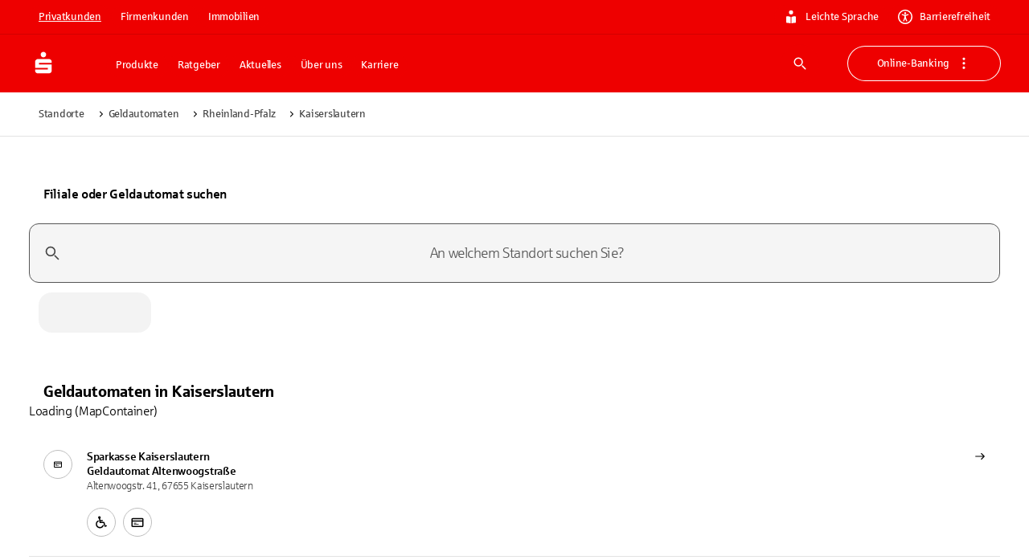

--- FILE ---
content_type: application/javascript; charset=UTF-8
request_url: https://www.sparkasse.de/_next/static/chunks/46989.af23cc2576ca0030.js
body_size: -148
content:
try{let e="undefined"!=typeof window?window:"undefined"!=typeof global?global:"undefined"!=typeof globalThis?globalThis:"undefined"!=typeof self?self:{},n=(new e.Error).stack;n&&(e._sentryDebugIds=e._sentryDebugIds||{},e._sentryDebugIds[n]="57ca7165-70db-4495-87ef-5d95477645cc",e._sentryDebugIdIdentifier="sentry-dbid-57ca7165-70db-4495-87ef-5d95477645cc")}catch(e){}"use strict";(self.webpackChunk_N_E=self.webpackChunk_N_E||[]).push([[46989],{46989:(e,n,t)=>{t.r(n),t.d(n,{ContentButton:()=>u});var d=t(83011),l=t(97323),i=t(60555),r=t(67811),o=t(98752),s=t(94106);let c=({node:{id:e,__component:n,startIcon:t,endIcon:l,link:i,...r},children:c,onClick:u,sx:k,renderNode:a})=>{let{singleProps:f}=(0,s._)(i&&i[0]);return(0,d.jsx)(o.$,{id:`${n}.${e}`,...r,...f,onClick:u||f.onClick,startIcon:t?a(t):null,endIcon:l?a(l):null,sx:k,children:c})},u=({node:e,sx:n,renderNode:t})=>{let o=(0,l.useContext)(r.f),s=(0,l.useCallback)(n=>{(0,i.c)({id:e.id,title:e.link[0]?.text,...n})},[e.id,e.link]);return o?.trackLink?(0,d.jsx)(c,{node:e,sx:n,renderNode:t,children:e.link&&e.link[0]?.text||`${e.color} Button`}):(0,d.jsx)(r.f.Provider,{value:{trackLink:s},children:(0,d.jsx)(c,{node:e,sx:n,renderNode:t,children:e.link&&e.link[0]?.text||`${e.color} Button`})})}}}]);

--- FILE ---
content_type: application/javascript; charset=UTF-8
request_url: https://www.sparkasse.de/_next/static/chunks/25889.1ac9011e424f84b8.js
body_size: 451
content:
try{let e="undefined"!=typeof window?window:"undefined"!=typeof global?global:"undefined"!=typeof globalThis?globalThis:"undefined"!=typeof self?self:{},n=(new e.Error).stack;n&&(e._sentryDebugIds=e._sentryDebugIds||{},e._sentryDebugIds[n]="26c0d134-99c6-4f66-bc1f-5552a3930227",e._sentryDebugIdIdentifier="sentry-dbid-26c0d134-99c6-4f66-bc1f-5552a3930227")}catch(e){}"use strict";(self.webpackChunk_N_E=self.webpackChunk_N_E||[]).push([[25889],{25889:(e,n,t)=>{t.r(n),t.d(n,{ServiceBoxDialog:()=>f});var i=t(83011),r=t(93046),a=t(52685),l=t(43587),s=t(2996),o=t(97323),d=t(62566),c=t(47712),g=t(61344),u=t(21686),h=t(46231);function p(){return(0,i.jsxs)(r.A,{children:[(0,i.jsxs)(r.A,{display:"flex",alignItems:"center",gap:4,children:[(0,i.jsx)(a.A,{variant:"rounded",width:190,height:62}),(0,i.jsx)(a.A,{variant:"rounded",width:190,height:62})]}),(0,i.jsxs)(g.Grid,{container:!0,spacing:9,sx:{pt:8},children:[(0,i.jsx)(g.Grid,{size:6,children:(0,i.jsx)(a.A,{variant:"rectangular",width:268,height:220})}),(0,i.jsx)(g.Grid,{size:6,children:(0,i.jsx)(a.A,{variant:"rectangular",width:268,height:220})})]})]})}let f=({renderNode:e})=>{let n=(0,h.bW)(),t=(0,l.A)(),a=(0,s.useRouter)();return((0,o.useEffect)(()=>{let e=()=>{n?.onClose()};return a.events.on("routeChangeComplete",e),()=>{a.events.off("routeChangeComplete",e)}},[a,n]),n&&n.open)?(0,i.jsx)(c.l,{open:n.open,PaperProps:{"aria-labelledby":void 0,"aria-label":n.data?.ariaLabel,sx:{borderRadius:t.shape.borderRadius,marginRight:`max(calc((100% - ${t.breakpoints.values.xl}px) / 2 + ${t.spacing(12)}), ${t.spacing(12)})`,borderWidth:1,borderColor:"grey.300",marginTop:function(e){let n=document.getElementsByTagName("header");if(!n.length)return e.spacing(8);let t=n[n.length-1].getBoundingClientRect();return`calc(${t.top+t.height}px + ${e.spacing(8)})`}(t),maxHeight:function(e){let n=document.getElementsByTagName("header");if(!n.length)return`calc(100vh - ${e.spacing(8)})`;let t=n[n.length-1].getBoundingClientRect();return`calc(100vh - ${t.top+t.height}px - ${e.spacing(8)})`}(t)}},onClose:n.onClose,fullWidth:!0,maxWidth:"sm",sx:{display:{xs:"none",sm:"none",md:"block"},"& .MuiDialog-container":{display:"flex",flexDirection:"row",alignItems:"flex-start",justifyContent:"flex-end"},"& .MuiBackdrop-root":{backgroundColor:"rgba(0, 0, 0, 0.2)"},"& .MuiPaper-root":{padding:10}},children:n.error?(0,i.jsx)(r.A,{mt:10,children:(0,i.jsx)(d.AdviceBox,{variant:"info",icon:(0,i.jsx)(u.InfoCircleOutline,{}),children:"Es ist ein Fehler aufgetreten, bitte versuchen Sie es in K\xfcrze erneut."})}):n.data?e(n.data):(0,i.jsx)(p,{})}):null}}}]);

--- FILE ---
content_type: application/javascript; charset=UTF-8
request_url: https://www.sparkasse.de/_next/static/chunks/18563-4cf8ea166a49ae37.js
body_size: 3728
content:
try{let e="undefined"!=typeof window?window:"undefined"!=typeof global?global:"undefined"!=typeof globalThis?globalThis:"undefined"!=typeof self?self:{},t=(new e.Error).stack;t&&(e._sentryDebugIds=e._sentryDebugIds||{},e._sentryDebugIds[t]="d5ca5bc4-3b2f-491c-885a-7056ab086e55",e._sentryDebugIdIdentifier="sentry-dbid-d5ca5bc4-3b2f-491c-885a-7056ab086e55")}catch(e){}"use strict";(self.webpackChunk_N_E=self.webpackChunk_N_E||[]).push([[18563],{18563:(e,t,r)=>{r.d(t,{A:()=>b});var n=r(97323),l=r(76628),o=r(84046),u=r(75908),i=r(28932);let a=function(e){let t=n.useRef({});return n.useEffect(()=>{t.current=e}),t.current};function s({array1:e,array2:t,parser:r=e=>e}){return e&&t&&e.length===t.length&&e.every((e,n)=>r(e)===r(t[n]))}function c(e){return e.normalize("NFD").replace(/[\u0300-\u036f]/g,"")}let f=function(e={}){let{ignoreAccents:t=!0,ignoreCase:r=!0,limit:n,matchFrom:l="any",stringify:o,trim:u=!1}=e;return(e,{inputValue:i,getOptionLabel:a})=>{let s=u?i.trim():i;r&&(s=s.toLowerCase()),t&&(s=c(s));let f=s?e.filter(e=>{let n=(o||a)(e);return r&&(n=n.toLowerCase()),t&&(n=c(n)),"start"===l?n.startsWith(s):n.includes(s)}):e;return"number"==typeof n?f.slice(0,n):f}}(),d=e=>null!==e.current&&e.current.parentElement?.contains(document.activeElement),p=[];function g(e,t,r,n){if(t||null==e||n)return"";let l=r(e);return"string"==typeof l?l:""}let b=function(e){let{unstable_isActiveElementInListbox:t=d,unstable_classNamePrefix:r="Mui",autoComplete:c=!1,autoHighlight:b=!1,autoSelect:h=!1,blurOnSelect:v=!1,clearOnBlur:y=!e.freeSolo,clearOnEscape:x=!1,componentName:m="useAutocomplete",defaultValue:k=e.multiple?p:null,disableClearable:A=!1,disableCloseOnSelect:D=!1,disabled:w,disabledItemsFocusable:S=!1,disableListWrap:I=!1,filterOptions:$=f,filterSelectedOptions:T=!1,freeSolo:C=!1,getOptionDisabled:O,getOptionKey:P,getOptionLabel:E=e=>e.label??e,groupBy:L,handleHomeEndKeys:R=!e.freeSolo,id:M,includeInputInList:H=!1,inputValue:_,isOptionEqualToValue:q=(e,t)=>e===t,multiple:N=!1,onChange:V,onClose:K,onHighlightChange:F,onInputChange:z,onOpen:B,open:U,openOnFocus:W=!1,options:j,readOnly:G=!1,renderValue:J,selectOnFocus:Q=!e.freeSolo,value:X}=e,Y=(0,i.A)(M),Z=E;Z=e=>{let t=E(e);return"string"!=typeof t?String(t):t};let ee=n.useRef(!1),et=n.useRef(!0),er=n.useRef(null),en=n.useRef(null),[el,eo]=n.useState(null),[eu,ei]=n.useState(-1),ea=b?0:-1,es=n.useRef(ea),ec=n.useRef(g(k??X,N,Z)).current,[ef,ed]=(0,u.A)({controlled:X,default:k,name:m}),[ep,eg]=(0,u.A)({controlled:_,default:ec,name:m,state:"inputValue"}),[eb,eh]=n.useState(!1),ev=n.useCallback((e,t,r)=>{if(!(N?ef.length<t.length:null!==t)&&!y)return;let n=g(t,N,Z,J);ep!==n&&(eg(n),z&&z(e,n,r))},[Z,ep,N,z,eg,y,ef,J]),[ey,ex]=(0,u.A)({controlled:U,default:!1,name:m,state:"open"}),[em,ek]=n.useState(!0),eA=!N&&null!=ef&&ep===Z(ef),eD=ey&&!G,ew=eD?$(j.filter(e=>!(T&&(N?ef:[ef]).some(t=>null!==t&&q(e,t)))),{inputValue:eA&&em?"":ep,getOptionLabel:Z}):[],eS=a({filteredOptions:ew,value:ef,inputValue:ep});n.useEffect(()=>{let e=ef!==eS.value;(!eb||e)&&(!C||e)&&ev(null,ef,"reset")},[ef,ev,eb,eS.value,C]);let eI=ey&&ew.length>0&&!G,e$=(0,o.A)(e=>{if(-1===e)er.current.focus();else{let t=J?"data-item-index":"data-tag-index";el.querySelector(`[${t}="${e}"]`).focus()}});n.useEffect(()=>{N&&eu>ef.length-1&&(ei(-1),e$(-1))},[ef,N,eu,e$]);let eT=(0,o.A)(({event:e,index:t,reason:n})=>{if(es.current=t,-1===t?er.current.removeAttribute("aria-activedescendant"):er.current.setAttribute("aria-activedescendant",`${Y}-option-${t}`),F&&["mouse","keyboard","touch"].includes(n)&&F(e,-1===t?null:ew[t],n),!en.current)return;let l=en.current.querySelector(`[role="option"].${r}-focused`);l&&(l.classList.remove(`${r}-focused`),l.classList.remove(`${r}-focusVisible`));let o=en.current;if("listbox"!==en.current.getAttribute("role")&&(o=en.current.parentElement.querySelector('[role="listbox"]')),!o)return;if(-1===t){o.scrollTop=0;return}let u=en.current.querySelector(`[data-option-index="${t}"]`);if(u&&(u.classList.add(`${r}-focused`),"keyboard"===n&&u.classList.add(`${r}-focusVisible`),o.scrollHeight>o.clientHeight&&"mouse"!==n&&"touch"!==n)){let e=o.clientHeight+o.scrollTop,t=u.offsetTop+u.offsetHeight;t>e?o.scrollTop=t-o.clientHeight:u.offsetTop-u.offsetHeight*(1.3*!!L)<o.scrollTop&&(o.scrollTop=u.offsetTop-u.offsetHeight*(1.3*!!L))}}),eC=(0,o.A)(({event:e,diff:t,direction:r="next",reason:n})=>{if(!eD)return;let l=function(e,t){if(!en.current||e<0||e>=ew.length)return -1;let r=e;for(;;){let n=en.current.querySelector(`[data-option-index="${r}"]`),l=!S&&(!n||n.disabled||"true"===n.getAttribute("aria-disabled"));if(n&&n.hasAttribute("tabindex")&&!l)return r;if((r="next"===t?(r+1)%ew.length:(r-1+ew.length)%ew.length)===e)return -1}}((()=>{let e=ew.length-1;if("reset"===t)return ea;if("start"===t)return 0;if("end"===t)return e;let r=es.current+t;return r<0?-1===r&&H?-1:I&&-1!==es.current||Math.abs(t)>1?0:e:r>e?r===e+1&&H?-1:I||Math.abs(t)>1?e:0:r})(),r);if(eT({index:l,reason:n,event:e}),c&&"reset"!==t)if(-1===l)er.current.value=ep;else{let e=Z(ew[l]);er.current.value=e,0===e.toLowerCase().indexOf(ep.toLowerCase())&&ep.length>0&&er.current.setSelectionRange(ep.length,e.length)}}),eO=!s({array1:eS.filteredOptions,array2:ew,parser:Z}),eP=n.useCallback(()=>{if(!eD)return;let e=(()=>{var e,t;if(-1!==es.current&&!s({array1:eS.filteredOptions,array2:ew,parser:Z})&&eS.inputValue===ep&&(N?ef.length===eS.value.length&&eS.value.every((e,t)=>Z(ef[t])===Z(e)):(e=eS.value,t=ef,(e?Z(e):"")===(t?Z(t):"")))){let e=eS.filteredOptions[es.current];if(e)return ew.findIndex(t=>Z(t)===Z(e))}return -1})();if(-1!==e){es.current=e;return}let t=N?ef[0]:ef;if(0===ew.length||null==t)return void eC({diff:"reset"});if(en.current){if(null!=t){let e=ew[es.current];if(N&&e&&-1!==ef.findIndex(t=>q(e,t)))return;let r=ew.findIndex(e=>q(e,t));-1===r?eC({diff:"reset"}):eT({index:r});return}if(es.current>=ew.length-1)return void eT({index:ew.length-1});eT({index:es.current})}},[ew.length,!N&&ef,T,eC,eT,eD,ep,N]),eE=(0,o.A)(e=>{(0,l.A)(en,e),e&&eP()});n.useEffect(()=>{(eO||eD)&&eP()},[eP,eO,eD]);let eL=e=>{!ey&&(ex(!0),ek(!0),B&&B(e))},eR=(e,t)=>{ey&&(ex(!1),K&&K(e,t))},eM=(e,t,r,n)=>{if(N){if(ef.length===t.length&&ef.every((e,r)=>e===t[r]))return}else if(ef===t)return;V&&V(e,t,r,n),ed(t)},eH=n.useRef(!1),e_=(e,t,r="selectOption",n="options")=>{let l=r,o=t;if(N){let e=(o=Array.isArray(ef)?ef.slice():[]).findIndex(e=>q(t,e));-1===e?o.push(t):"freeSolo"!==n&&(o.splice(e,1),l="removeOption")}ev(e,o,l),eM(e,o,l,{option:t}),D||e&&(e.ctrlKey||e.metaKey)||eR(e,l),(!0===v||"touch"===v&&eH.current||"mouse"===v&&!eH.current)&&er.current.blur()},eq=(e,t)=>{if(!N)return;""===ep&&eR(e,"toggleInput");let r=eu;-1===eu?""===ep&&"previous"===t&&(r=ef.length-1):((r+="next"===t?1:-1)<0&&(r=0),r===ef.length&&(r=-1)),ei(r=function(e,t){if(-1===e)return -1;let r=e;for(;;){if("next"===t&&r===ef.length||"previous"===t&&-1===r)return -1;let e=J?"data-item-index":"data-tag-index",n=el.querySelector(`[${e}="${r}"]`);if(n&&n.hasAttribute("tabindex")&&!n.disabled&&"true"!==n.getAttribute("aria-disabled"))return r;r+="next"===t?1:-1}}(r,t)),e$(r)},eN=e=>{ee.current=!0,eg(""),z&&z(e,"","clear"),eM(e,N?[]:null,"clear")},eV=e=>{eh(!0),W&&!ee.current&&eL(e)},eK=e=>{if(t(en))return void er.current.focus();eh(!1),et.current=!0,ee.current=!1,h&&-1!==es.current&&eD?e_(e,ew[es.current],"blur"):h&&C&&""!==ep?e_(e,ep,"blur","freeSolo"):y&&ev(e,ef,"blur"),eR(e,"blur")},eF=e=>{let t=e.target.value;ep!==t&&(eg(t),ek(!1),z&&z(e,t,"input")),""===t?A||N||eM(e,null,"clear"):eL(e)},ez=e=>{let t=Number(e.currentTarget.getAttribute("data-option-index"));es.current!==t&&eT({event:e,index:t,reason:"mouse"})},eB=e=>{eT({event:e,index:Number(e.currentTarget.getAttribute("data-option-index")),reason:"touch"}),eH.current=!0},eU=e=>{let t=Number(e.currentTarget.getAttribute("data-option-index"));e_(e,ew[t],"selectOption"),eH.current=!1},eW=e=>t=>{let r=ef.slice();r.splice(e,1),eM(t,r,"removeOption",{option:ef[e]})},ej=e=>{eM(e,null,"removeOption",{option:ef})},eG=e=>{ey?eR(e,"toggleInput"):eL(e)},eJ=e=>{e.currentTarget.contains(e.target)&&e.target.getAttribute("id")!==Y&&e.preventDefault()},eQ=e=>{e.currentTarget.contains(e.target)&&(er.current.focus(),Q&&et.current&&er.current.selectionEnd-er.current.selectionStart==0&&er.current.select(),et.current=!1)},eX=e=>{w||""!==ep&&ey||eG(e)},eY=C&&ep.length>0;eY=eY||(N?ef.length>0:null!==ef);let eZ=ew;return L&&(eZ=ew.reduce((e,t,r)=>{let n=L(t);return e.length>0&&e[e.length-1].group===n?e[e.length-1].options.push(t):e.push({key:r,index:r,group:n,options:[t]}),e},[])),w&&eb&&eK(),{getRootProps:(e={})=>({...e,onKeyDown:t=>{if(e.onKeyDown&&e.onKeyDown(t),!t.defaultMuiPrevented&&(-1===eu||["ArrowLeft","ArrowRight"].includes(t.key)||(ei(-1),e$(-1)),229!==t.which))switch(t.key){case"Home":eD&&R&&(t.preventDefault(),eC({diff:"start",direction:"next",reason:"keyboard",event:t}));break;case"End":eD&&R&&(t.preventDefault(),eC({diff:"end",direction:"previous",reason:"keyboard",event:t}));break;case"PageUp":t.preventDefault(),eC({diff:-5,direction:"previous",reason:"keyboard",event:t}),eL(t);break;case"PageDown":t.preventDefault(),eC({diff:5,direction:"next",reason:"keyboard",event:t}),eL(t);break;case"ArrowDown":t.preventDefault(),eC({diff:1,direction:"next",reason:"keyboard",event:t}),eL(t);break;case"ArrowUp":t.preventDefault(),eC({diff:-1,direction:"previous",reason:"keyboard",event:t}),eL(t);break;case"ArrowLeft":!N&&J?e$(0):eq(t,"previous");break;case"ArrowRight":!N&&J?e$(-1):eq(t,"next");break;case"Enter":if(-1!==es.current&&eD){let e=ew[es.current],r=!!O&&O(e);if(t.preventDefault(),r)return;e_(t,e,"selectOption"),c&&er.current.setSelectionRange(er.current.value.length,er.current.value.length)}else C&&""!==ep&&!1===eA&&(N&&t.preventDefault(),e_(t,ep,"createOption","freeSolo"));break;case"Escape":eD?(t.preventDefault(),t.stopPropagation(),eR(t,"escape")):x&&(""!==ep||N&&ef.length>0||J)&&(t.preventDefault(),t.stopPropagation(),eN(t));break;case"Backspace":if(N&&!G&&""===ep&&ef.length>0){let e=-1===eu?ef.length-1:eu,r=ef.slice();r.splice(e,1),eM(t,r,"removeOption",{option:ef[e]})}N||!J||G||(ed(null),e$(-1));break;case"Delete":if(N&&!G&&""===ep&&ef.length>0&&-1!==eu){let e=ef.slice();e.splice(eu,1),eM(t,e,"removeOption",{option:ef[eu]})}N||!J||G||(ed(null),e$(-1))}},onMouseDown:eJ,onClick:eQ}),getInputLabelProps:()=>({id:`${Y}-label`,htmlFor:Y}),getInputProps:()=>({id:Y,value:ep,onBlur:eK,onFocus:eV,onChange:eF,onMouseDown:eX,"aria-activedescendant":eD?"":null,"aria-autocomplete":c?"both":"list","aria-controls":eI?`${Y}-listbox`:void 0,"aria-expanded":eI,autoComplete:"off",ref:er,autoCapitalize:"none",spellCheck:"false",role:"combobox",disabled:w}),getClearProps:()=>({tabIndex:-1,type:"button",onClick:eN}),getItemProps:({index:e=0}={})=>({...N&&{key:e},...J?{"data-item-index":e}:{"data-tag-index":e},tabIndex:-1,...!G&&{onDelete:N?eW(e):ej}}),getPopupIndicatorProps:()=>({tabIndex:-1,type:"button",onClick:eG}),getTagProps:({index:e})=>({key:e,"data-tag-index":e,tabIndex:-1,...!G&&{onDelete:eW(e)}}),getListboxProps:()=>({role:"listbox",id:`${Y}-listbox`,"aria-labelledby":`${Y}-label`,ref:eE,onMouseDown:e=>{e.preventDefault()}}),getOptionProps:({index:e,option:t})=>{let r=(N?ef:[ef]).some(e=>null!=e&&q(t,e)),n=!!O&&O(t);return{key:P?.(t)??Z(t),tabIndex:-1,role:"option",id:`${Y}-option-${e}`,onMouseMove:ez,onClick:eU,onTouchStart:eB,"data-option-index":e,"aria-disabled":n,"aria-selected":r}},id:Y,inputValue:ep,value:ef,dirty:eY,expanded:eD&&el,popupOpen:eD,focused:eb||-1!==eu,anchorEl:el,setAnchorEl:eo,focusedItem:eu,focusedTag:eu,groupedOptions:eZ}}}}]);